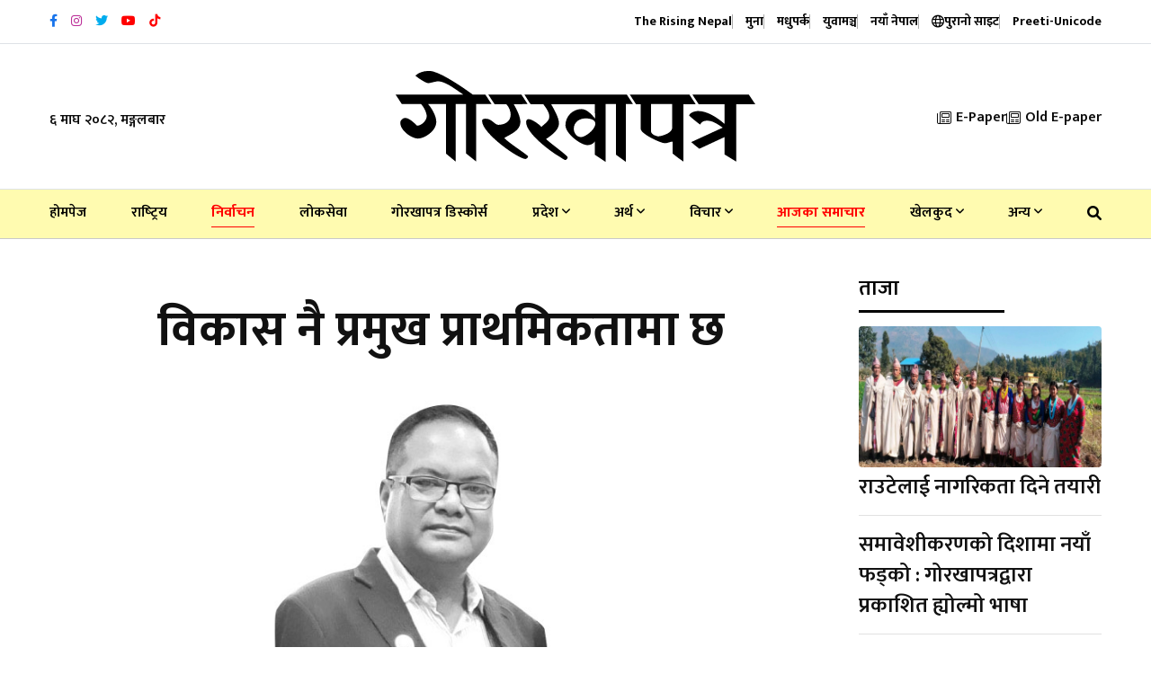

--- FILE ---
content_type: text/html; charset=UTF-8
request_url: https://gorkhapatraonline.com/index.php/news/85071
body_size: 18887
content:
<!DOCTYPE html>
<html class="no-js" lang="">

<head>
    <meta charset="utf-8" />
    <meta content="ie=edge" http-equiv="x-ua-compatible" />

    
            <title>विकास नै प्रमुख प्राथमिकतामा छ</title>

        <meta name="title" content="विकास नै प्रमुख प्राथमिकतामा छ">
        <meta name="description" content="सिरहा जिल्लामा सबैभन्दा बढी छ वटा वडा भएको लक्ष्मीपुरपतारी गाउँपालिका हो । यसको पूर्वमा लहान नगरपालिका, उत्तरमा धनगढीमाई नगरपालिका, पश्चिममा सुखीपुर नगरपालिका र दक्षिणमा">
        <meta property="fb:app_id" content="3754781514794560" />
        <meta property="fb:pages" content="458829820821222" />
        <meta property="og:title" content="विकास नै प्रमुख प्राथमिकतामा छ" />
        <meta property="og:url" content="https://gorkhapatraonline.com/index.php/news/85071" />
        <meta property="og:type" content="article" />
        <meta property="og:site_name" content="GorakhaPatra" />
        <meta property="og:description" content="सिरहा जिल्लामा सबैभन्दा बढी छ वटा वडा भएको लक्ष्मीपुरपतारी गाउँपालिका हो । यसको पूर्वमा लहान नगरपालिका, उत्तरमा धनगढीमाई नगरपालिका, पश्चिममा सुखीपुर नगरपालिका र दक्षिणमा" />
        <meta property="og:image" content="https://gorkhapatraonline.com/storage/media/133602/Untitled-1.jpg" />
        <meta property="og:image:secure_url" content="https://gorkhapatraonline.com/storage/media/133602/Untitled-1.jpg" />
        <meta property="og:image:alt" content="विकास नै प्रमुख प्राथमिकतामा छ" />
        <meta property="og:image:width" content="500" />
        <meta property="og:image:height" content="500" />
    
    <meta content="width=device-width, initial-scale=1, shrink-to-fit=no" name="viewport" />

    <link href="https://gorkhapatraonline.com/landing-assets/img/favicon.png" rel="shortcut icon" type="image/x-icon" />

    <!-- Third Party Plugins -->
    <link href="https://gorkhapatraonline.com/landing-assets/vendor/OwlCarousel/owl.carousel.min.css" rel="stylesheet" />
    <link href="https://gorkhapatraonline.com/landing-assets/vendor/OwlCarousel/owl.theme.default.min.css" rel="stylesheet" />
    <link href="https://gorkhapatraonline.com/landing-assets/vendor/fontawesome/css/all.min.css" rel="stylesheet" type="text/css" />

    <!-- Production Styles -->
    <link href="https://gorkhapatraonline.com/landing-assets/css/plugins.min.css" rel="stylesheet" />
    <link href="https://gorkhapatraonline.com/landing-assets/css/style.min.css" rel="stylesheet" />

    <script src="https://gorkhapatraonline.com/landing-assets/js/modernizr-3.6.0.min.js"></script>

    <!-- Font -->
    <link rel="preconnect" href="https://fonts.googleapis.com">
    <link rel="preconnect" href="https://fonts.gstatic.com" crossorigin>
    <link
        href="https://fonts.googleapis.com/css2?family=Mukta:wght@400;500;600;700&family=Poppins:wght@400;500;700&display=swap"
        rel="stylesheet">

            <meta name="facebook-domain-verification" content="b46w0fzk1u0v86c1p0s4mg7nj3n0j3" />

        <style>
            .phpdebugbar {
                display: none;
            }

            .manoranjan-adresize img {
                height: 350px !important;

            }
        </style>

        <!-- One Signal Script -->
        <script src="https://cdn.onesignal.com/sdks/OneSignalSDK.js" async=""></script>
        <script>
            window.OneSignal = window.OneSignal || [];
            OneSignal.push(function() {
                OneSignal.init({
                    appId: "5a729736-162b-4bbd-acb7-cb203b8667b6",
                });
            });
        </script>

        <!-- Global site tag (gtag.js) - Google Analytics -->
        <script async src="https://www.googletagmanager.com/gtag/js?id=UA-146139910-1"></script>
        <script>
            window.dataLayer = window.dataLayer || [];

            function gtag() {
                dataLayer.push(arguments);
            }

            gtag('js', new Date());
            gtag('config', 'UA-146139910-1');
        </script>

        
        <!-- Global site tag (gtag.js) - Google Analytics -->
        <script async src="https://www.googletagmanager.com/gtag/js?id=G-VDLTQ678F1"></script>
        <script>
            window.dataLayer = window.dataLayer || [];

            function gtag() {
                dataLayer.push(arguments);
            }

            gtag('js', new Date());
            gtag('config', 'G-VDLTQ678F1');
        </script>
        

        <!-- Global site tag (gtag.js) - Google Analytics -->
        <script async src="https://www.googletagmanager.com/gtag/js?id=G-Q5HZ85RMB3"></script>
        <script>
            window.dataLayer = window.dataLayer || [];

            function gtag() {
                dataLayer.push(arguments);
            }

            gtag('js', new Date());

            gtag('config', 'G-Q5HZ85RMB3');
        </script>
    
            <style>
            #st-2 {
                opacity: 1 !important;
                visibility: visible !important;
            }
        </style>
    </head>

<body class="gorkhapatra-sticky-header">

    <a class="scrollup" data-type="section-switch" href="#wrapper"> <i class="fas fa-angle-double-up"></i> </a>

    <div class="wrapper" id="wrapper">

        <header class="has-mobile-menu">
    <div class="py-3 bg--light border-bottom" id="header-top-bar">
        <div class="container">
            <div class="row d-flex align-items-center">
                <div class="col-lg-6 d-flex justify-content-start">
                    <div class="header-action-items">
                        <ul class="top-social-icons">
                                                            <li class="header-icons" title="Facebook">
                                    <a href="https://www.facebook.com/GorkhapatraOnline/" target="_blank">
                                        <i class="fab fa-facebook-f"
                                            style="color: #1874eb"></i>
                                    </a>
                                </li>
                                                            <li class="header-icons" title="Instagram">
                                    <a href="https://www.instagram.com/gorkhapatraonline/" target="_blank">
                                        <i class="fab fa-instagram"
                                            style="color: #bc3099"></i>
                                    </a>
                                </li>
                                                            <li class="header-icons" title="Twitter">
                                    <a href="https://twitter.com/NewsGorkhapatra" target="_blank">
                                        <i class="fab fa-twitter"
                                            style="color: #00acee"></i>
                                    </a>
                                </li>
                                                            <li class="header-icons" title="Youtube">
                                    <a href="https://www.youtube.com/channel/UCFbhgZG_y9soBNx8nFrKl3g" target="_blank">
                                        <i class="fab fa-youtube"
                                            style="color: #ff0000"></i>
                                    </a>
                                </li>
                                                            <li class="header-icons" title="Youtube">
                                    <a href="https://www.tiktok.com/@gorkhapatra" target="_blank">
                                        <i class="fab fa-tiktok"
                                            style="color: #ff0000"></i>
                                    </a>
                                </li>
                                                    </ul>
                    </div>
                </div>
                <div class="col-lg-6 d-flex justify-content-end">
                    <div class="header-action-items publication">
                        <ul>
                            <li class="top-item-right">
                                <a href="https://www.risingnepaldaily.com" target="_blank">
                                    <span class="text-nowrap">The Rising Nepal</span>
                                    
                                </a>
                            </li>
                                                            <li class="top-item-right">
                                    
                                    
                                    <a href="https://gorkhapatraonline.com/index.php/publications/muna"
                                        class="publication-link">
                                        <span class="text-nowrap">मुना</span>
                                        
                                    </a>
                                </li>
                                                            <li class="top-item-right">
                                    
                                    
                                    <a href="https://gorkhapatraonline.com/index.php/publications/madhupark"
                                        class="publication-link">
                                        <span class="text-nowrap">मधुपर्क</span>
                                        
                                    </a>
                                </li>
                                                            <li class="top-item-right">
                                    
                                    
                                    <a href="https://gorkhapatraonline.com/index.php/publications/yuba-manch"
                                        class="publication-link">
                                        <span class="text-nowrap">युवामञ्च</span>
                                        
                                    </a>
                                </li>
                                                            <li class="top-item-right">
                                    
                                    
                                    <a href="https://gorkhapatraonline.com/index.php/publications/naya-nepal"
                                        class="publication-link">
                                        <span class="text-nowrap">नयाँ नेपाल</span>
                                        
                                    </a>
                                </li>
                                                        <li class="top-item-right">
                                <a href="https://beta.gorkhapatraonline.com" class="publication-link" target="_blank">
                                    <i class="fa-regular fa-globe"></i> <span class="text-nowrap">पुरानो साइट</span>
                                </a>
                            </li>
                            <li class="top-item-right">
                                <a href="https://gorkhapatraonline.com/index.php/unicode" class="publication-link" target="_blank">
                                    <span class="text-nowrap">Preeti-Unicode</span>
                                </a>
                            </li>
                        </ul>
                    </div>
                </div>
            </div>
        </div>
    </div>

    <div class="box-layout-child bg--light border-bottom" id="header-middlebar">
        <div class="py-5">
            <div class="container">
                <div class="row d-flex align-items-center justify-content-center">
                    <div class="col-lg-3">
                        <div class="mid-header-action-items">
                            <ul>
                                <li class="top-item-left">
                                    ६ माघ २०८२, मङ्गलबार
                                </li>
                            </ul>
                        </div>
                    </div>

                                            <div class="col-lg-6 d-flex justify-content-center">
                            <div class="logo-area text-center">
                                <a class="temp-logo" href="https://gorkhapatraonline.com/index.php" id="temp-logo">
                                    <img alt="logo" class="img-fluid"
                                        src="https://gorkhapatraonline.com/storage/media/311657/gp-logo-black.svg" width="400px" />
                                </a>
                            </div>
                        </div>
                    
                    <div class="col-lg-3 d-flex justify-content-end">
                        <div class="mid-header-action-items">
                            <ul>
                                <li class="top-item-right">
                                    <a href="https://epaper.gorkhapatraonline.com/" target="_blank"
                                        class="d-flex align-items-center">
                                        <i class="fa-light fa-newspaper mr-2"></i> E-Paper
                                    </a>
                                </li>
                                <li class="top-item-right">
                                    <a href="https://beta.gorkhapatraonline.com/epapermaincategory" target="_blank"
                                        class="d-flex align-items-center">
                                        <i class="fa-light fa-newspaper mr-2"></i>
                                        Old E-paper
                                    </a>
                                </li>
                            </ul>
                        </div>
                    </div>
                </div>
                            </div>
        </div>
    </div>

    <div id="rt-sticky-placeholder"></div>

    <div class="header-menu menu-layout1 border-color-accent1 bg-yellow" id="header-menu">
        <div class="container">
            <div class="row">
                <div class="col-lg-12">
                    <nav class="template-main-menu" id="dropdown">
                        <ul class="justify-content-between">

                            <li><a href="https://gorkhapatraonline.com/index.php">होमपेज</a></li>
                                                                                                <li><a href="https://gorkhapatraonline.com/index.php/categories/national"
                                            style=" 

										">राष्‍ट्रिय</a>
                                    </li>
                                                                                                                                <li><a href="https://gorkhapatraonline.com/index.php/categories/election"
                                            style=" color: red;
                                                                                        											border-bottom: 1px solid red;
                                                                                        											padding-bottom: 7px;
                                                                                        											font-weight: 700;

										">निर्वाचन</a>
                                    </li>
                                                                                                                                <li><a href="https://gorkhapatraonline.com/index.php/categories/loksewa"
                                            style=" 

										">लोकसेवा</a>
                                    </li>
                                                                                                                                <li><a href="https://gorkhapatraonline.com/index.php/categories/gorkhapatra-123-anniversary"
                                            style=" 

										">गोरखापत्र डिस्कोर्स</a>
                                    </li>
                                                                                                                                <li>
                                        <a href="https://gorkhapatraonline.com/index.php/categories/province">प्रदेश
                                            <i class="fa fa-angle-down fa-xs"></i></a>
                                        <ul class="dropdown-menu-col-1">
                                                                                            <li><a
                                                        href="https://gorkhapatraonline.com/index.php/categories/koshi">काेशी</a>
                                                </li>
                                                                                            <li><a
                                                        href="https://gorkhapatraonline.com/index.php/categories/province-two">मधेश</a>
                                                </li>
                                                                                            <li><a
                                                        href="https://gorkhapatraonline.com/index.php/categories/bagmati">बागमती</a>
                                                </li>
                                                                                            <li><a
                                                        href="https://gorkhapatraonline.com/index.php/categories/province-four">गण्डकी</a>
                                                </li>
                                                                                            <li><a
                                                        href="https://gorkhapatraonline.com/index.php/categories/province-five">लुम्बिनी</a>
                                                </li>
                                                                                            <li><a
                                                        href="https://gorkhapatraonline.com/index.php/categories/province-six">कर्णाली</a>
                                                </li>
                                                                                            <li><a
                                                        href="https://gorkhapatraonline.com/index.php/categories/province-seven">सुदूरपश्‍चिम</a>
                                                </li>
                                                                                    </ul>
                                    </li>
                                                                                                                                <li>
                                        <a href="https://gorkhapatraonline.com/index.php/categories/economy">अर्थ
                                            <i class="fa fa-angle-down fa-xs"></i></a>
                                        <ul class="dropdown-menu-col-1">
                                                                                            <li><a
                                                        href="https://gorkhapatraonline.com/index.php/categories/corporate">कर्पाेरेट</a>
                                                </li>
                                                                                            <li><a
                                                        href="https://gorkhapatraonline.com/index.php/categories/share">शेयर</a>
                                                </li>
                                                                                            <li><a
                                                        href="https://gorkhapatraonline.com/index.php/categories/bank">बैंक तथा वित्त</a>
                                                </li>
                                                                                    </ul>
                                    </li>
                                                                                                                                <li>
                                        <a href="https://gorkhapatraonline.com/index.php/categories/thoughts">विचार
                                            <i class="fa fa-angle-down fa-xs"></i></a>
                                        <ul class="dropdown-menu-col-1">
                                                                                            <li><a
                                                        href="https://gorkhapatraonline.com/index.php/categories/editorial">सम्पादकीय</a>
                                                </li>
                                                                                            <li><a
                                                        href="https://gorkhapatraonline.com/index.php/categories/interview">अन्तर्वार्ता</a>
                                                </li>
                                                                                    </ul>
                                    </li>
                                                                                                                                <li><a href="https://gorkhapatraonline.com/index.php/categories/todays-update"
                                            style=" color: red;
                                                                                        											border-bottom: 1px solid red;
                                                                                        											padding-bottom: 7px;
                                                                                        											font-weight: 700;

										">आजका समाचार</a>
                                    </li>
                                                                                                                                <li>
                                        <a href="https://gorkhapatraonline.com/index.php/categories/sports">खेलकुद
                                            <i class="fa fa-angle-down fa-xs"></i></a>
                                        <ul class="dropdown-menu-col-1">
                                                                                            <li><a
                                                        href="https://gorkhapatraonline.com/index.php/categories/cricket">क्रिकेट</a>
                                                </li>
                                                                                            <li><a
                                                        href="https://gorkhapatraonline.com/index.php/categories/football">फुटबल</a>
                                                </li>
                                                                                    </ul>
                                    </li>
                                                            
                                                            <li>
                                    <a href="javascript:void(0)">अन्य <i class="fa fa-angle-down fa-xs"></i></a>
                                    <ul class="dropdown-menu-col-2 end-link">
                                                                                    <li>
                                                                                                    <a href="https://gorkhapatraonline.com/index.php/categories/video-gallery"
                                                        style=" 

                                                ">भिडियो
                                                    </a>
                                                                                                    <a href="https://gorkhapatraonline.com/index.php/categories/entertainment"
                                                        style=" 

                                                ">मनोरञ्जन
                                                    </a>
                                                                                                    <a href="https://gorkhapatraonline.com/index.php/categories/health"
                                                        style=" 

                                                ">स्वास्थ्य
                                                    </a>
                                                                                                    <a href="https://gorkhapatraonline.com/index.php/categories/open"
                                                        style=" 

                                                ">खुला
                                                    </a>
                                                                                                    <a href="https://gorkhapatraonline.com/index.php/categories/new-nepal"
                                                        style=" 

                                                ">नयाँ नेपाल
                                                    </a>
                                                                                                    <a href="https://gorkhapatraonline.com/index.php/categories/saturday"
                                                        style=" 

                                                ">शनिवार
                                                    </a>
                                                                                                    <a href="https://gorkhapatraonline.com/index.php/categories/culture-and-arts"
                                                        style=" 

                                                ">कला/साहित्य
                                                    </a>
                                                                                                    <a href="https://gorkhapatraonline.com/index.php/categories/gorkhapatra-history"
                                                        style=" 

                                                ">१२५ वर्षअघिको गोर्खापत्र
                                                    </a>
                                                                                                    <a href="https://gorkhapatraonline.com/index.php/categories/horoscope"
                                                        style=" 

                                                ">राशिफल
                                                    </a>
                                                                                            </li>
                                                                                    <li>
                                                                                                    <a href="https://gorkhapatraonline.com/index.php/categories/politics"
                                                        style=" 

                                                ">राजनीति
                                                    </a>
                                                                                                    <a href="https://gorkhapatraonline.com/index.php/categories/parliament"
                                                        style=" 

                                                ">संसद्
                                                    </a>
                                                                                                    <a href="https://gorkhapatraonline.com/index.php/categories/crime"
                                                        style=" 

                                                ">अपराध
                                                    </a>
                                                                                                    <a href="https://gorkhapatraonline.com/index.php/categories/photo-feature"
                                                        style=" 

                                                ">फोटो फिचर
                                                    </a>
                                                                                                    <a href="https://gorkhapatraonline.com/index.php/categories/technology"
                                                        style=" 

                                                ">प्रविधि
                                                    </a>
                                                                                                    <a href="https://gorkhapatraonline.com/index.php/categories/diaspora"
                                                        style=" 

                                                ">प्रवास
                                                    </a>
                                                                                                    <a href="https://gorkhapatraonline.com/index.php/categories/culture"
                                                        style=" 

                                                ">संस्कृति
                                                    </a>
                                                                                                    <a href="https://gorkhapatraonline.com/index.php/categories/international"
                                                        style=" 

                                                ">अन्तर्राष्ट्रिय
                                                    </a>
                                                                                                    <a href="https://gorkhapatraonline.com/index.php/categories/interesting-context"
                                                        style=" 

                                                ">रोचक प्रसंग
                                                    </a>
                                                                                            </li>
                                        
                                    </ul>
                                </li>
                            
                            <li class="nav-item">
                                <a href="https://gorkhapatraonline.com/index.php/news-search" target="_blank" class="nav-link">
                                    <i class="fas fa-search"></i>
                                </a>
                            </li>

                            <li class="d-block d-lg-none">
                                <a href="https://epaper.gorkhapatraonline.com/" target="_blank">E-Paper</a>
                            </li>
                            <li class="d-block d-lg-none">
                                <a href="https://beta.gorkhapatraonline.com/epapermaincategory" target="_blank">Old
                                    E-paper</a>
                            </li>

                        </ul>
                    </nav>
                </div>
            </div>
        </div>
    </div>


    <!-- Province Navigation -->
    
    
    
    
    
    
    
    
    
    
    
    
    
    
    
    
    
    
    
    
    
    
    
    
    
    
    


</header>



<header class="mobile-navigation d-block d-md-none">

    <div class='e-paper-mobile'>
        <a href='https://epaper.gorkhapatraonline.com/' target='_blank' class='e-paper-link'>
            <i class='fa-light fa-newspaper mr-2'></i> E-Paper
        </a>
        <a href='https://beta.gorkhapatraonline.com/epapermaincategory' target='_blank' class='e-paper-link'>
            <i class='fa-light fa-newspaper mr-2'></i> E-paper Archive
        </a>
    </div>

    <nav class="navbar navbar-light position-relative px-0">
        <div class="d-flex justify-content-center border-bottom w-100 py-3 pb-4">
            
            <a class='logo-mobile' href='/'><img src='https://gorkhapatraonline.com/storage/media/311657/gp-logo-black.svg'
                    height='30' alt='logo' class='img-fluid' /></a>

            <button class="navbar-toggler toggler-example mt-4 font-size-18 border-0 position-absolute" type="button"
                data-toggle="collapse" data-target="#navbarSupportedContent1" aria-controls="navbarSupportedContent1"
                aria-expanded="false" aria-label="Toggle navigation">
                <span class="dark-blue-text"><i class="fas fa-bars"></i></span>
            </button>
        </div>

        <!-- Collapsible content -->
        <div class="collapse navbar-collapse" id="navbarSupportedContent1">


            <div class="header-action-items publication p-4 border-bottom">
                <ul class="d-flex justify-content-between px-2">
                    <li class="">
                        <a href="https://www.risingnepaldaily.com" target="_blank">
                            <img src="https://gorkhapatraonline.com/commons/header-icons/trn.png" alt="The Rising Nepal">
                        </a>
                    </li>
                                            <li class="">
                            <a href="https://gorkhapatraonline.com/index.php/publications/muna"
                                class="publication-link">
                                <img src="https://gorkhapatraonline.com/commons/header-icons/muna.png"
                                    alt="मुना" class="w-100">
                            </a>
                        </li>
                                            <li class="">
                            <a href="https://gorkhapatraonline.com/index.php/publications/madhupark"
                                class="publication-link">
                                <img src="https://gorkhapatraonline.com/commons/header-icons/madhupark.png"
                                    alt="मधुपर्क" class="w-100">
                            </a>
                        </li>
                                            <li class="">
                            <a href="https://gorkhapatraonline.com/index.php/publications/yuba-manch"
                                class="publication-link">
                                <img src="https://gorkhapatraonline.com/commons/header-icons/yuba-manch.png"
                                    alt="युवामञ्च" class="w-100">
                            </a>
                        </li>
                                            <li class="">
                            <a href="https://gorkhapatraonline.com/index.php/publications/naya-nepal"
                                class="publication-link">
                                <img src="https://gorkhapatraonline.com/commons/header-icons/naya-nepal.png"
                                    alt="नयाँ नेपाल" class="w-100">
                            </a>
                        </li>
                                    </ul>
            </div>


            <!-- Links -->
            <ul class="navbar-nav mr-auto px-0 bg-gray">
                <li class="nav-item"><a class="nav-link" href="https://gorkhapatraonline.com/index.php">होमपेज</a></li>
                                    <li class="nav-item">
                        <a class="nav-link"
                            href="https://gorkhapatraonline.com/index.php/categories/national">राष्‍ट्रिय</a>
                    </li>
                                                        <li class="nav-item">
                        <a class="nav-link"
                            href="https://gorkhapatraonline.com/index.php/categories/election">निर्वाचन</a>
                    </li>
                                                        <li class="nav-item">
                        <a class="nav-link"
                            href="https://gorkhapatraonline.com/index.php/categories/loksewa">लोकसेवा</a>
                    </li>
                                                        <li class="nav-item">
                        <a class="nav-link"
                            href="https://gorkhapatraonline.com/index.php/categories/gorkhapatra-123-anniversary">गोरखापत्र डिस्कोर्स</a>
                    </li>
                                                        <li class="nav-item">
                        <a class="nav-link"
                            href="https://gorkhapatraonline.com/index.php/categories/province">प्रदेश</a>
                    </li>
                                                                        <li class="nav-item">
                                <a class="nav-link" href="https://gorkhapatraonline.com/index.php/categories/koshi">-
                                    काेशी</a>
                            </li>
                                                    <li class="nav-item">
                                <a class="nav-link" href="https://gorkhapatraonline.com/index.php/categories/province-two">-
                                    मधेश</a>
                            </li>
                                                    <li class="nav-item">
                                <a class="nav-link" href="https://gorkhapatraonline.com/index.php/categories/bagmati">-
                                    बागमती</a>
                            </li>
                                                    <li class="nav-item">
                                <a class="nav-link" href="https://gorkhapatraonline.com/index.php/categories/province-four">-
                                    गण्डकी</a>
                            </li>
                                                    <li class="nav-item">
                                <a class="nav-link" href="https://gorkhapatraonline.com/index.php/categories/province-five">-
                                    लुम्बिनी</a>
                            </li>
                                                    <li class="nav-item">
                                <a class="nav-link" href="https://gorkhapatraonline.com/index.php/categories/province-six">-
                                    कर्णाली</a>
                            </li>
                                                    <li class="nav-item">
                                <a class="nav-link" href="https://gorkhapatraonline.com/index.php/categories/province-seven">-
                                    सुदूरपश्‍चिम</a>
                            </li>
                                                                                <li class="nav-item">
                        <a class="nav-link"
                            href="https://gorkhapatraonline.com/index.php/categories/economy">अर्थ</a>
                    </li>
                                                                        <li class="nav-item">
                                <a class="nav-link" href="https://gorkhapatraonline.com/index.php/categories/corporate">-
                                    कर्पाेरेट</a>
                            </li>
                                                    <li class="nav-item">
                                <a class="nav-link" href="https://gorkhapatraonline.com/index.php/categories/share">-
                                    शेयर</a>
                            </li>
                                                    <li class="nav-item">
                                <a class="nav-link" href="https://gorkhapatraonline.com/index.php/categories/bank">-
                                    बैंक तथा वित्त</a>
                            </li>
                                                                                <li class="nav-item">
                        <a class="nav-link"
                            href="https://gorkhapatraonline.com/index.php/categories/thoughts">विचार</a>
                    </li>
                                                                        <li class="nav-item">
                                <a class="nav-link" href="https://gorkhapatraonline.com/index.php/categories/editorial">-
                                    सम्पादकीय</a>
                            </li>
                                                    <li class="nav-item">
                                <a class="nav-link" href="https://gorkhapatraonline.com/index.php/categories/interview">-
                                    अन्तर्वार्ता</a>
                            </li>
                                                                                <li class="nav-item">
                        <a class="nav-link"
                            href="https://gorkhapatraonline.com/index.php/categories/todays-update">आजका समाचार</a>
                    </li>
                                                        <li class="nav-item">
                        <a class="nav-link"
                            href="https://gorkhapatraonline.com/index.php/categories/sports">खेलकुद</a>
                    </li>
                                                                        <li class="nav-item">
                                <a class="nav-link" href="https://gorkhapatraonline.com/index.php/categories/cricket">-
                                    क्रिकेट</a>
                            </li>
                                                    <li class="nav-item">
                                <a class="nav-link" href="https://gorkhapatraonline.com/index.php/categories/football">-
                                    फुटबल</a>
                            </li>
                                                                                <li class="nav-item">
                        <a class="nav-link"
                            href="https://gorkhapatraonline.com/index.php/categories/video-gallery">भिडियो</a>
                    </li>
                                                        <li class="nav-item">
                        <a class="nav-link"
                            href="https://gorkhapatraonline.com/index.php/categories/entertainment">मनोरञ्जन</a>
                    </li>
                                                        <li class="nav-item">
                        <a class="nav-link"
                            href="https://gorkhapatraonline.com/index.php/categories/health">स्वास्थ्य</a>
                    </li>
                                                        <li class="nav-item">
                        <a class="nav-link"
                            href="https://gorkhapatraonline.com/index.php/categories/open">खुला</a>
                    </li>
                                                        <li class="nav-item">
                        <a class="nav-link"
                            href="https://gorkhapatraonline.com/index.php/categories/new-nepal">नयाँ नेपाल</a>
                    </li>
                                                        <li class="nav-item">
                        <a class="nav-link"
                            href="https://gorkhapatraonline.com/index.php/categories/saturday">शनिवार</a>
                    </li>
                                                        <li class="nav-item">
                        <a class="nav-link"
                            href="https://gorkhapatraonline.com/index.php/categories/culture-and-arts">कला/साहित्य</a>
                    </li>
                                                        <li class="nav-item">
                        <a class="nav-link"
                            href="https://gorkhapatraonline.com/index.php/categories/gorkhapatra-history">१२५ वर्षअघिको गोर्खापत्र</a>
                    </li>
                                                        <li class="nav-item">
                        <a class="nav-link"
                            href="https://gorkhapatraonline.com/index.php/categories/horoscope">राशिफल</a>
                    </li>
                                                        <li class="nav-item">
                        <a class="nav-link"
                            href="https://gorkhapatraonline.com/index.php/categories/politics">राजनीति</a>
                    </li>
                                                        <li class="nav-item">
                        <a class="nav-link"
                            href="https://gorkhapatraonline.com/index.php/categories/parliament">संसद्</a>
                    </li>
                                                        <li class="nav-item">
                        <a class="nav-link"
                            href="https://gorkhapatraonline.com/index.php/categories/crime">अपराध</a>
                    </li>
                                                        <li class="nav-item">
                        <a class="nav-link"
                            href="https://gorkhapatraonline.com/index.php/categories/photo-feature">फोटो फिचर</a>
                    </li>
                                                        <li class="nav-item">
                        <a class="nav-link"
                            href="https://gorkhapatraonline.com/index.php/categories/technology">प्रविधि</a>
                    </li>
                                                        <li class="nav-item">
                        <a class="nav-link"
                            href="https://gorkhapatraonline.com/index.php/categories/diaspora">प्रवास</a>
                    </li>
                                                        <li class="nav-item">
                        <a class="nav-link"
                            href="https://gorkhapatraonline.com/index.php/categories/culture">संस्कृति</a>
                    </li>
                                                        <li class="nav-item">
                        <a class="nav-link"
                            href="https://gorkhapatraonline.com/index.php/categories/international">अन्तर्राष्ट्रिय</a>
                    </li>
                                                        <li class="nav-item">
                        <a class="nav-link"
                            href="https://gorkhapatraonline.com/index.php/categories/interesting-context">रोचक प्रसंग</a>
                    </li>
                                                </ul>

        </div>

    </nav>

    
    
    
    
    
    
    
    
</header>



        <div class="bg-white" id="main">
            <section class="article-section single-gorkhapatra-layout">
        <div class="container">

            <div class="row justify-content-center">

                <div class="col-lg-9">

                    
                    <div class="col-lg-12 text-center mb-4">
                        
                        <div class="row justify-content-center mt-5">
                            <div class="col-lg-12">
                                <h1 class="single-top-title mb-3 sticky-title">विकास नै प्रमुख प्राथमिकतामा छ</h1>
                                
                            </div>
                        </div>
                    </div>

                    <div class="single-blog-box-layout3">
                                                    <div class="blog-banner">
                                <img class="w-100" alt="blog"
                                    src="https://gorkhapatraonline.com/storage/media/133602/Untitled-1.jpg"
                                    onerror="this.onerror=null;this.src='https://gorkhapatraonline.com/commons/place-holders/images/original.jpg'" />
                                <p class="image-caption" title="Image Caption"></p>
                            </div>
                                                <div class="single-blog-content">

                            <div class="blog-details mb-4 meta d-none d-md-block">
                                <div class="d-flex justify-content-between flex-column flex-md-row">
                                    <div class="d-flex align-items-center share-inline-block mb-3">
                                                                                    <a href="https://gorkhapatraonline.com/index.php/authors/garakhapatara-analina"
                                                class="d-flex align-items-center">
                                                <img src="https://gorkhapatraonline.com/storage/media/146779/conversions/gopa-thumb.jpg"
                                                    width="38" height="38" alt=""
                                                    class="rounded-circle mr-2 p-1 border-color-accent1">
                                                <span
                                                    class="mr-3 text-black fw-medium ml-2 font-size-20">गोरखापत्र अनलाइन</span>
                                            </a>
                                                                            </div>
                                    <div class="d-flex align-items-center share-inline-block mb-3">
                                        <span class="mr-3 font-size-16">
                                            <i class="fa-regular fa-calendar-alt mr-2"></i>
                                                                                            २४ कात्तिक २०८०, शुक्रबार
                                            
                                        </span>
                                        
                                    </div>
                                    <div class="d-flex align-items-center share-inline-block mb-3">
                                        <span class="mr-3 font-size-16">
                                            <i class="fa-regular fa-clock-desk mr-2"></i>
                                            २ वर्ष पहिले </span>
                                    </div>
                                </div>
                            </div>

                            <div class="blog-details meta d-none d-md-block">
                                <div class="d-flex justify-content-between flex-column flex-md-row">
                                    <div class="d-flex align-items-center share-inline-block mb-3">
                                        <span class="mr-3 font-size-18 fw-bold">शेयर गर्नुहोस:</span>
                                        <div class="sharethis-inline-share-buttons"></div>
                                    </div>
                                    <div class="d-flex align-items-center share-inline-block mb-3">
                                        <span class="mr-3 font-size-18 fw-bold">फन्ट परिवर्तन गर्नुहोस:</span>
                                        <input class="ml-1 btn btn-outline-dark font-size-15" type="button"
                                            value="अ" id="decreaseFontSize">
                                        <input class="ml-2 btn btn-outline-dark font-size-20" type="button"
                                            value="अ" id="resetFontSize">
                                        <input class="ml-2 btn btn-outline-dark font-size-24" type="button"
                                            value="अ" id="increaseText">
                                    </div>
                                </div>
                            </div>

                            <div class="blog-details meta d-block d-md-none">
                                <div class="row justify-content-between">
                                    <div class="col-12 d-flex align-items-center share-inline-block mb-3">
                                                                                    <a href="https://gorkhapatraonline.com/index.php/authors/garakhapatara-analina"
                                                class="d-flex align-items-center">
                                                <img src="https://gorkhapatraonline.com/storage/media/146779/conversions/gopa-thumb.jpg"
                                                    width="38" height="38" alt=""
                                                    class="rounded-circle mr-2 p-1 border-color-accent1">
                                                <span
                                                    class="mr-3 text-black fw-medium ml-2 font-size-20">गोरखापत्र अनलाइन</span>
                                            </a>
                                                                            </div>
                                    <div class="col-12 d-flex align-items-center share-inline-block mb-3">
                                        <span class="mr-3 font-size-18 fw-bold">शेयर गर्नुहोस:</span>
                                        <div class="sharethis-inline-share-buttons"></div>
                                    </div>

                                    <div class="col-6 d-flex align-items-center share-inline-block mb-3 mt-3">
                                        <span class="mr-3 font-size-16">
                                            <i class="fa-regular fa-calendar-alt mr-2"></i>
                                            २४ कात्तिक २०८०, शुक्रबार </span>
                                    </div>

                                    <div class="col-6 d-flex align-items-center share-inline-block mb-3">
                                        <span class="mr-3 font-size-16">
                                            <i class="fa-regular fa-clock-desk mr-2"></i>
                                            २ वर्ष पहिले </span>
                                    </div>
                                </div>
                            </div>

                            <div class="blog-details">
                                
                                                                    <p><span style="font-weight: var(--bs-body-font-weight);">सिरहा जिल्लामा सबैभन्दा बढी छ वटा वडा भएको लक्ष्मीपुरपतारी गाउँपालिका हो । यसको पूर्वमा लहान नगरपालिका, उत्तरमा धनगढीमाई नगरपालिका, पश्चिममा सुखीपुर नगरपालिका र दक्षिणमा बरियारपट्टी गाउँपालिका छ । पतारी पोखरी धार्मिक पर्यटकीय स्थलको नाउँबाट चिनिएको यहाँको कुल जनसङ्ख्या ३१ हजार ११८ रहेको छ । यो गाउँपालिका पर्सा पोखरभिन्डा, रामपुर पिप्रा, महेशपुर, लक्ष्मीपुरपतारी, खरुकियाही र सीतापुर गाउँ विकास समिति मिलेर बनेको गाउँपालिका हो । किसानको बाहुल्य रहेको यस पालिकाको विकास गर्न कृषि पूर्वाधार, पर्यटन, शिक्षा, स्वास्थ्य र सामाजिक न्यायको क्षेत्रमा काम गर्ने प्रतिबद्धता गरेर स्थानीय तह निर्वाचनमा </span><b>चतुरानन्द ठाकुर</b><span style="font-weight: var(--bs-body-font-weight);"> (दुनुवार) गाउँपालिका अध्यक्षमा निर्वाचित हुनुभएको छ । गाउँपालिकाको विकास निर्माणलगायतका विविध विषयमा केन्द्रित भई अध्यक्ष </span><b>ठाकुर</b><span style="font-weight: var(--bs-body-font-weight);">सँग गोरखापत्रका लहान समाचारदाता </span><b>जीवछ यादव</b><span style="font-weight: var(--bs-body-font-weight);">ले गर्नुभएको कुराकानीको सारसङ्क्षेप यहाँ प्रस्तुत गरिएको छ :</span><br></p><p><b>गाउँपालिकाको अध्यक्षमा निर्वाचित भएपछि चुनावमा मतदातासँग गर्नुभएको प्रतिबद्धता कति पूरा गर्नुभयो ? </b></p><p>पहिलो पटक २०७४ सालमा गाउँपालिकाको अध्यक्ष पदमा प्रत्यासी रहे पनि पाँच वर्ष जनताको पक्षमा आवाज उठाइरहेकाले २०७९ को चुनावमा निर्वाचित भएपछि जनपक्षीय काम गर्न निरन्तर लागेको छु । यहाँ ८५ प्रतिशत किसानको आवादी रहेकाले किसानलाई सिँचाइमा राहत दिन गाउँपालिकाबाट विद्युत् महसुल बुझाउने काम गरिसकेका छाँै । थप सिँचाइका लागि बोरिङ जडान कार्यलाई अगाडि बढाउन थप तथ्याङ्क सङ्कलन गरिरहेका छौँ । मलखाद्यको उपलब्धता र बजार व्यवस्थापनका लागि अर्को आर्थिक वर्षमा योजनाहरू ल्याउन लागिपरेका छौँ । </p><p><b>किसानका उत्पादन बिक्री गर्न १० किलोमिटर टाढा लहान आउनुपर्ने बाध्यता छ, यसको अन्त्य गर्न के गरिरहनुभएको छ ? </b></p><p>यस गाउँपालिकामा रहेको सीतापुर, प्रिपा र पतारी पोखरी गरी तीन ठाउँमा कृषि बजारलाई व्यवस्थापन गर्न प्रदेश सरकार र सङ्घीय सरकारसँग सहकार्य गरेर कृषि बजारको व्यवस्थापन गर्ने लागिपरेको छु । यो मेरो चुनावी प्रतिबद्धता पनि हो । यसलाई पूरा गर्न पालिकाको बजेटबाट कति सम्भव हुन्छ, त्यति काम सुरु गरेर सङ्घ र प्रदेश सरकारसँग सहयोगको लागि प्रयासरत छौँ । यस वर्ष ग्रामीण विद्युतीकरणका लागि एक करोड ४० लाख रुपियाँ विनियोजन भएको छ ।</p><p><b>दलीय खिचातानीले पालिकामा विकासले गति लिन सकिरहेको छैन । सहमति सहकार्यको वातावरण बनाउन तपाईंले के गर्दै हुनुहुन्छ ?</b> </p><p>यो प्रश्न मलाई अति नै सान्दर्भिक लाग्यो । चुनावको समयमा लोकतान्त्रिक अभ्यास गर्न विभिन्न दलबाट उम्मेदवार भयौँ । चुनाव जितेपछि सबैलाई सहमति र सहकार्यमा ल्याउन सकिएन भने न विकास हुन्छ, न त सामाजिक न्याय । तसर्थ, सबै दललाई एक ठाउँमा ल्याउन म सुरुदेखि नै प्रयासरत छु । गाउँपालिकाका पूर्वअध्यक्ष र प्रत्यासी नेकपा (एमाले) का उम्मेदवार रहनुभएको देवनारायण साहसँग निरन्तर सहकार्य गरिरहेका छु । यस कार्यलाई निरन्तरता दिइरहने पनि छौँ । कृषि, शिक्षा, स्वास्थ्य र पर्यटनको क्षेत्रमा काम गर्न सकारात्मक वातावरण बनाउन लागेका छौँ । चौतर्फी विकास नै प्रमुख प्राथमिकतामा छ ।</p><p><b>तपाईं निर्वाचित भएपछि पतारी पोखरीको सौन्दर्यीकरण कार्य किन रोकिएको हो ? </b></p><p>पतारी पोखरी यस गाउँपालिकाको धार्मिक पर्यटनको प्रमुख आधार हो । सयौँ वर्षअघि राजा हरिसिंह देवको मन्दिर रहेको पतारी पोखरीलाई धार्मिक पर्यटकीय क्षेत्रको सूचीमा राखेर यसको विकासका लागि आउने व्रmमागत बजेट अनुसार एक करोड रुपियाँको लगानीमा पोखरीका चारैतिर घाट निर्माण सम्पन्न भएको छ । बाँकी आउने बजेट रोकिएकाले यसका लागि निरन्तर पत्राचार र पहल भइरहेको छ । माथिबाट बजेट निकासा भएपछि बाँकी काम हुने छ । </p><p><b>पालिकामा शिक्षाको अवस्था कस्तो छ, यस क्षेत्रका लागि के गर्दै हुनुहुन्छ ?</b></p><p>कृषिपछिको दोस्रो प्राथमिकतामा रहेको शिक्षा क्षेत्रको विकास प्रगतिउन्मुख छ । कुल १७ वटा सामुदायिक विद्यालय छन् । तीमध्ये छ वटा माध्यमिक र ११ वटा आधारभूत विद्यालय छन् । जनता डोमी चौधरी प्राविधिक धार नमुना माध्यमिक विद्यालय पर्सा पोखरभिन्डा जिल्लामा नै नमुना विद्यालयका रूपमा स्थापित भएको छ । यस विद्यालयमा प्राविधिक धारको पढाइ पनि गुणस्तरीय छ । आधारभूत र माध्यमिक विद्यालयहरूको शिक्षा सुधारका लागि वडाध्यक्षहरूलाई जिम्मेवार बनाएर वडास्तरमा जाने बजेटलाई पनि विद्यालयमा छुट्याएर पूर्वाधार र शैक्षिक अवस्था सुधार गर्न प्रभावकारी रणनीतिक योजना र निरन्तर सघन अनुगमनको पाटोलाई प्रभावकारी बनाउन लागेका छौँ । </p><p><b>अन्य पालिकाको तुलनामा सामाजिक न्यायका लागि के भइरहेको छ ? </b></p><p>भौतिक विकाससँगै सामाजिक विकास आवश्यक छ । यस आवश्यकतालाई पूरा गर्न उपाध्यक्षको नेतृत्वमा बनेको न्यायिक समितिलाई न्यायको प्रत्याभूति दिलाउन वडास्तरीय मेलमिलाप केन्द्र वडाध्यक्षहरूलाई समेत निष्पक्ष भूमिका बनाएर न्यायको प्रत्याभूति दिलाउन पटक पटक सचेत गराउँदै आएको छु । </p><p><b>स्वास्थ्य क्षेत्रमा खासै उल्लेखनीय काम देखिएको छैन । स्वास्थ्य क्षेत्रका लागि गाउँपालिकाले के गरिरहेको छ ? </b></p><p>स्वास्थ्य क्षेत्रका लागि गाउँपालिकास्तरीय अस्पताल निर्माण गर्न जग्गा उपलब्ध भइसकेको छ  । आवश्यक रकमका लागि गाउँपालिकाले समेत लगानी गरेर थप रकमको व्यवस्था गर्न प्रदेश र सङ्घ सरकारको सहयोग लिन निरन्तर लागिरहेका छौँ । दुई स्थानमा बर्थिङ सेन्टर स्थापना भएको छ । स्वास्थ्य सेवा प्रवाहमा यो गाउँपालिकाले प्रशंसनीय काम गरिरहेको छ । </p><p><b>गाउँ नै गाउँले भरिएको यस पालिकाको सडक पूर्वाधारको अवस्थामा के सुधार भइरहेको छ ? </b></p><p>सीतापुर–लक्ष्मीपुर–पतारी गाउँपालिका कार्यालय जाने बाटो आवतजावतका लागि निकै कठिनाइ थियो । यस समस्यालाई समाधान गर्न ९० लाख रुपियाँ गाउँपालिका अध्यक्षमा निर्वाचित भएलगत्तै समाधान गरिसकेका छु । सिस्वा पत्थरगरा जाने सडक र अन्य कृषि सडक निर्माण कार्य द्रुत गतिमा भइरहेको छ । गाउँपालिकामा बजेट पारदर्शिता र जनसहभागिताको नीति अपनाएर सडक विकासका लागि योजनाबद्ध रूपमा काम अगाडि बढिरहेको छ ।</p>
                                                            </div>

                            
                            <div class="blog-author">
                                <div class="media media-none--xs align-items-center">
                                                                            <img alt="Author" class="media-img-auto"
                                            src="https://gorkhapatraonline.com/storage/media/146779/conversions/gopa-thumb.jpg">
                                        <div class="media-body">
                                            <a href="https://gorkhapatraonline.com/index.php/authors/garakhapatara-analina">
                                                <div class="item-subtitle">
                                                    गोरखापत्र अनलाइन
                                                </div>
                                            </a>
                                                                                    </div>
                                                                    </div>
                            </div>

                            <div class="blog-details">
                                <!--<div class="text-center font-size-24 fw-bold mb-3">यो समाचार पढेर तपाईलाई कस्तो लाग्यो?</div>-->
                                <!-- ShareThis BEGIN -->
                                <div class="sharethis-inline-reaction-buttons"></div>
                                <!-- ShareThis END -->
                            </div>

                            
                            <div class="blog-details">
                                
                                <div class="fb-comments" data-href="https://gorkhapatraonline.com/index.php/news/85071" data-width="100%"
                                    data-numposts="5"></div>
                                
                            </div>


                            

                            <div class="related-item">
                                <div class="headline-block">
                                    <div class="section-heading heading-dark">
                                        <h3 class="item-heading">यो पनि हेर्नुहोस्</h3>
                                    </div>
                                </div>

                                <div class="row">
                                                                            <div class="col-lg-6">
                                                                                                                                                <div class="blog-box-layout1 text-left squeezed mb-4">
                                                        <div class="item-img mb-2">
                                                            <a href="https://gorkhapatraonline.com/index.php/news/188696">
                                                                <img alt="विकास नै प्रमुख प्राथमिकतामा छ"
                                                                    src="https://gorkhapatraonline.com/storage/media/331629/conversions/1-original-thumb.jpg"
                                                                    onerror="this.onerror=null;this.src='https://gorkhapatraonline.com/commons/place-holders/images/original-thumb.jpg'" />
                                                            </a>
                                                        </div>
                                                        <div class="item-content">
                                                            <h2 class="item-title mb-1">
                                                                <a
                                                                    href="https://gorkhapatraonline.com/index.php/news/188696">राउटेलाई नागरिकता दिने तयारी</a>
                                                            </h2>
                                                        </div>
                                                    </div>
                                                                                                                                                                                                                                                                                    
                                            <div class="small-block d-flex flex-column">
                                                                                                                                                                                                                                                                <div class="blog-box-layout4">
                                                            <div class="item-img">
                                                                <a href="https://gorkhapatraonline.com/index.php/news/188692">
                                                                    <img alt="विकास नै प्रमुख प्राथमिकतामा छ"
                                                                        src="https://gorkhapatraonline.com/storage/media/331624/conversions/Untitled-1-square-thumb.jpg"
                                                                        onerror="this.onerror=null;this.src='https://gorkhapatraonline.com/commons/place-holders/images/square-thumb.jpg'" />
                                                                </a>
                                                            </div>
                                                            <div class="item-content">
                                                                <h3 class="item-title">
                                                                    <a
                                                                        href="https://gorkhapatraonline.com/index.php/news/188692">वातावरण संरक्षणमा महिला नेतृत्व</a>
                                                                </h3>
                                                            </div>
                                                        </div>
                                                                                                                                                                                                                <div class="blog-box-layout4">
                                                            <div class="item-img">
                                                                <a href="https://gorkhapatraonline.com/index.php/news/188690">
                                                                    <img alt="विकास नै प्रमुख प्राथमिकतामा छ"
                                                                        src="https://gorkhapatraonline.com/storage/media/331620/conversions/upendra_yadhav-square-thumb.jpg"
                                                                        onerror="this.onerror=null;this.src='https://gorkhapatraonline.com/commons/place-holders/images/square-thumb.jpg'" />
                                                                </a>
                                                            </div>
                                                            <div class="item-content">
                                                                <h3 class="item-title">
                                                                    <a
                                                                        href="https://gorkhapatraonline.com/index.php/news/188690">सप्तरी–३ बाट जसपा अध्यक्ष उपेन्द्र यादव चुनावी मैदानमा</a>
                                                                </h3>
                                                            </div>
                                                        </div>
                                                                                                                                                </div>
                                        </div>
                                                                            <div class="col-lg-6">
                                                                                                                                                <div class="blog-box-layout1 text-left squeezed mb-4">
                                                        <div class="item-img mb-2">
                                                            <a href="https://gorkhapatraonline.com/index.php/news/188688">
                                                                <img alt="विकास नै प्रमुख प्राथमिकतामा छ"
                                                                    src="https://gorkhapatraonline.com/storage/media/331630/conversions/ddff3ed8-8017-485f-aad0-ae4d4c838a50-original-thumb.jpg"
                                                                    onerror="this.onerror=null;this.src='https://gorkhapatraonline.com/commons/place-holders/images/original-thumb.jpg'" />
                                                            </a>
                                                        </div>
                                                        <div class="item-content">
                                                            <h2 class="item-title mb-1">
                                                                <a
                                                                    href="https://gorkhapatraonline.com/index.php/news/188688">आचारसंहिता  परिपालनाबाटै स्वच्छ निर्वाचन</a>
                                                            </h2>
                                                        </div>
                                                    </div>
                                                                                                                                                                                                                                                                                    
                                            <div class="small-block d-flex flex-column">
                                                                                                                                                                                                                                                                <div class="blog-box-layout4">
                                                            <div class="item-img">
                                                                <a href="https://gorkhapatraonline.com/index.php/news/188686">
                                                                    <img alt="विकास नै प्रमुख प्राथमिकतामा छ"
                                                                        src="https://gorkhapatraonline.com/storage/media/331616/conversions/Untitled-1-square-thumb.jpg"
                                                                        onerror="this.onerror=null;this.src='https://gorkhapatraonline.com/commons/place-holders/images/square-thumb.jpg'" />
                                                                </a>
                                                            </div>
                                                            <div class="item-content">
                                                                <h3 class="item-title">
                                                                    <a
                                                                        href="https://gorkhapatraonline.com/index.php/news/188686">विप्रेषणको रणनीतिक प्रयोग</a>
                                                                </h3>
                                                            </div>
                                                        </div>
                                                                                                                                                                                                                <div class="blog-box-layout4">
                                                            <div class="item-img">
                                                                <a href="https://gorkhapatraonline.com/index.php/news/188684">
                                                                    <img alt="विकास नै प्रमुख प्राथमिकतामा छ"
                                                                        src="https://gorkhapatraonline.com/storage/media/331613/conversions/Untitled-1-square-thumb.jpg"
                                                                        onerror="this.onerror=null;this.src='https://gorkhapatraonline.com/commons/place-holders/images/square-thumb.jpg'" />
                                                                </a>
                                                            </div>
                                                            <div class="item-content">
                                                                <h3 class="item-title">
                                                                    <a
                                                                        href="https://gorkhapatraonline.com/index.php/news/188684">विश्वविद्यालय नवप्रवर्तनका केन्द्र</a>
                                                                </h3>
                                                            </div>
                                                        </div>
                                                                                                                                                </div>
                                        </div>
                                                                    </div>
                            </div>

                        </div>
                    </div>
                </div>

                                    <div class="col-lg-3 sidebar-widget-area sidebar-break-md">

                        
                        <div class="widget">
                            <div class="section-heading heading-dark w-75">
                                <h3 class="item-heading">ताजा</h3>
                            </div>
                            <div class="widget-popular">
                                                                                                            <div class="post-box mt-4">
                                            <div class="item-img mb-2">
                                                <a href="https://gorkhapatraonline.com/index.php/news/188696">
                                                    <img alt="राउटेलाई नागरिकता दिने तयारी"
                                                        src="https://gorkhapatraonline.com/storage/media/331629/conversions/1-original-thumb.jpg"
                                                        onerror="this.onerror=null;this.src='https://gorkhapatraonline.com/commons/place-holders/images/original-thumb.jpg'" />
                                                </a>
                                            </div>
                                            <div class="item-content pt-0">
                                                <h3 class="item-title mb-0">
                                                    <a
                                                        href="https://gorkhapatraonline.com/index.php/news/188696">राउटेलाई नागरिकता दिने तयारी</a>
                                                </h3>
                                            </div>
                                        </div>
                                                                                                                                                <div class="post-box">
                                            <div class="item-content pt-4">
                                                <h3 class="item-title mb-0">
                                                    <a
                                                        href="https://gorkhapatraonline.com/index.php/news/188695">समावेशीकरणको दिशामा नयाँ फड्को : गोरखापत्रद्वारा प्रकाशित ह्योल्मो भाषा</a>
                                                </h3>
                                            </div>
                                        </div>
                                                                                                                                                <div class="post-box">
                                            <div class="item-content pt-4">
                                                <h3 class="item-title mb-0">
                                                    <a
                                                        href="https://gorkhapatraonline.com/index.php/news/188694">समावेशीकरणको दिशामा नयाँ फड्को : गोरखापत्रद्वारा प्रकाशित उर्दू भाषा</a>
                                                </h3>
                                            </div>
                                        </div>
                                                                                                                                                <div class="post-box">
                                            <div class="item-content pt-4">
                                                <h3 class="item-title mb-0">
                                                    <a
                                                        href="https://gorkhapatraonline.com/index.php/news/188693">‘हेभीवेट’ उम्मेदवार प्रतिस्पर्धा राष्ट्रिय स्तरमै चासो</a>
                                                </h3>
                                            </div>
                                        </div>
                                                                                                                                                <div class="post-box">
                                            <div class="item-content pt-4">
                                                <h3 class="item-title mb-0">
                                                    <a
                                                        href="https://gorkhapatraonline.com/index.php/news/188692">वातावरण संरक्षणमा महिला नेतृत्व</a>
                                                </h3>
                                            </div>
                                        </div>
                                                                                                                                                <div class="post-box">
                                            <div class="item-content pt-4">
                                                <h3 class="item-title mb-0">
                                                    <a
                                                        href="https://gorkhapatraonline.com/index.php/news/188691">कञ्चनपुरमा दलहरुले लगाए उम्मेदवारको टुङ्गो, मनोनयन पत्र दर्ताको तयारी</a>
                                                </h3>
                                            </div>
                                        </div>
                                                                                                                                                <div class="post-box">
                                            <div class="item-content pt-4">
                                                <h3 class="item-title mb-0">
                                                    <a
                                                        href="https://gorkhapatraonline.com/index.php/news/188690">सप्तरी–३ बाट जसपा अध्यक्ष उपेन्द्र यादव चुनावी मैदानमा</a>
                                                </h3>
                                            </div>
                                        </div>
                                                                                                                                                <div class="post-box">
                                            <div class="item-content pt-4">
                                                <h3 class="item-title mb-0">
                                                    <a
                                                        href="https://gorkhapatraonline.com/index.php/news/188689">हुम्लामा कांग्रेसबाट रोकाया र रास्वपाबाट टासी उम्मेदवार</a>
                                                </h3>
                                            </div>
                                        </div>
                                                                                                                                                <div class="post-box">
                                            <div class="item-content pt-4">
                                                <h3 class="item-title mb-0">
                                                    <a
                                                        href="https://gorkhapatraonline.com/index.php/news/188688">आचारसंहिता  परिपालनाबाटै स्वच्छ निर्वाचन</a>
                                                </h3>
                                            </div>
                                        </div>
                                                                                                                                                <div class="post-box">
                                            <div class="item-content pt-4">
                                                <h3 class="item-title mb-0">
                                                    <a
                                                        href="https://gorkhapatraonline.com/index.php/news/188687">रास्वपाबाट भरतप्रसाद पराजुलीलाई टिकट</a>
                                                </h3>
                                            </div>
                                        </div>
                                                                                                </div>
                        </div>

                                                    <div class="widget mb-5">
                                <div class="section-heading heading-dark w-75">
                                    <h3 class="item-heading">लोकप्रिय</h3>
                                </div>
                                <div class="widget-popular">
                                                                            <div class="post-box">
                                            <div class="item-content pt-4">
                                                <h3 class="item-title mb-0">
                                                    <a data-views="2561"
                                                        href="https://gorkhapatraonline.com/index.php/news/188660">प्रतिनिधि सभा निर्वाचन: आज उम्मेदवारी दर्ता हुँदै</a>
                                                </h3>
                                            </div>
                                        </div>
                                                                            <div class="post-box">
                                            <div class="item-content pt-4">
                                                <h3 class="item-title mb-0">
                                                    <a data-views="1060"
                                                        href="https://gorkhapatraonline.com/index.php/news/188583">समानुपातिक बन्द सूचिमा को–को परे सिन्धुपाल्चोकबाट</a>
                                                </h3>
                                            </div>
                                        </div>
                                                                            <div class="post-box">
                                            <div class="item-content pt-4">
                                                <h3 class="item-title mb-0">
                                                    <a data-views="927"
                                                        href="https://gorkhapatraonline.com/index.php/news/188654">दुई संघीय मन्त्रीले दिनुभयो पदबाट राजीनामा</a>
                                                </h3>
                                            </div>
                                        </div>
                                                                            <div class="post-box">
                                            <div class="item-content pt-4">
                                                <h3 class="item-title mb-0">
                                                    <a data-views="852"
                                                        href="https://gorkhapatraonline.com/index.php/news/188658">एमालेबाट काठमाडौँ क्षेत्र ५ मा पोखरेल उम्मेदवार</a>
                                                </h3>
                                            </div>
                                        </div>
                                                                            <div class="post-box">
                                            <div class="item-content pt-4">
                                                <h3 class="item-title mb-0">
                                                    <a data-views="802"
                                                        href="https://gorkhapatraonline.com/index.php/news/188656">४० बढी निर्णय कार्यान्वयन गराएँ : मन्त्री खरेल</a>
                                                </h3>
                                            </div>
                                        </div>
                                                                            <div class="post-box">
                                            <div class="item-content pt-4">
                                                <h3 class="item-title mb-0">
                                                    <a data-views="772"
                                                        href="https://gorkhapatraonline.com/index.php/news/188651">बागमतीका छ जना प्रदेश सभा सदस्यको राजीनामा</a>
                                                </h3>
                                            </div>
                                        </div>
                                                                            <div class="post-box">
                                            <div class="item-content pt-4">
                                                <h3 class="item-title mb-0">
                                                    <a data-views="726"
                                                        href="https://gorkhapatraonline.com/index.php/news/188563">रास्वपाका वरिष्ठ नेता शाहद्वारा सहिदको सालिकमा माल्यापर्ण</a>
                                                </h3>
                                            </div>
                                        </div>
                                                                            <div class="post-box">
                                            <div class="item-content pt-4">
                                                <h3 class="item-title mb-0">
                                                    <a data-views="719"
                                                        href="https://gorkhapatraonline.com/index.php/news/188650">निवर्तमान सभामुख र उपसभामुख प्रतिस्पर्धा गर्दै</a>
                                                </h3>
                                            </div>
                                        </div>
                                                                            <div class="post-box">
                                            <div class="item-content pt-4">
                                                <h3 class="item-title mb-0">
                                                    <a data-views="688"
                                                        href="https://gorkhapatraonline.com/index.php/news/188632">टीकापुर नगरपालिकाका मेयरद्वारा राजीनामा</a>
                                                </h3>
                                            </div>
                                        </div>
                                                                            <div class="post-box">
                                            <div class="item-content pt-4">
                                                <h3 class="item-title mb-0">
                                                    <a data-views="674"
                                                        href="https://gorkhapatraonline.com/index.php/news/188648">शशांक जितेको क्षेत्रमा रास्वपाको गौतमलाई टिकट</a>
                                                </h3>
                                            </div>
                                        </div>
                                                                    </div>
                            </div>
                        
                        
                    </div>
                            </div>


                            <div class="row justify-content-center">
                    <section class="blog-wrap-layout3 rising-article-section">
                        <div class="container py-4">
                            <div class="row">
                                <div class="col-lg-12 headline-block">
                                    <div class="section-heading heading-dark">
                                        <h3 class="item-heading">लेखक बाट थप</h3>
                                    </div>
                                </div>

                                                                    <div class="col-lg-3">
                                        <div class="blog-box-layout2">
                                            <div class="item-img">
                                                <a href="https://gorkhapatraonline.com/index.php/news/188696">
                                                    <img alt="राउटेलाई नागरिकता दिने तयारी"
                                                        src="https://gorkhapatraonline.com/storage/media/331629/conversions/1-original-thumb.jpg"
                                                        onerror="this.onerror=null;this.src='https://gorkhapatraonline.com/commons/place-holders/images/original-thumb.jpg'" />
                                                </a>
                                            </div>
                                            <div class="item-content">
                                                <h3 class="item-title">
                                                    <a
                                                        href="https://gorkhapatraonline.com/index.php/news/188696">राउटेलाई नागरिकता दिने तयारी</a>
                                                </h3>
                                            </div>
                                        </div>
                                    </div>
                                                                    <div class="col-lg-3">
                                        <div class="blog-box-layout2">
                                            <div class="item-img">
                                                <a href="https://gorkhapatraonline.com/index.php/news/188695">
                                                    <img alt="समावेशीकरणको दिशामा नयाँ फड्को : गोरखापत्रद्वारा प्रकाशित ह्योल्मो भाषा"
                                                        src="https://gorkhapatraonline.com/storage/media/331627/conversions/7-original-thumb.jpg"
                                                        onerror="this.onerror=null;this.src='https://gorkhapatraonline.com/commons/place-holders/images/original-thumb.jpg'" />
                                                </a>
                                            </div>
                                            <div class="item-content">
                                                <h3 class="item-title">
                                                    <a
                                                        href="https://gorkhapatraonline.com/index.php/news/188695">समावेशीकरणको दिशामा नयाँ फड्को : गोरखापत्रद्वारा प्रकाशित ह्योल्मो भाषा</a>
                                                </h3>
                                            </div>
                                        </div>
                                    </div>
                                                                    <div class="col-lg-3">
                                        <div class="blog-box-layout2">
                                            <div class="item-img">
                                                <a href="https://gorkhapatraonline.com/index.php/news/188694">
                                                    <img alt="समावेशीकरणको दिशामा नयाँ फड्को : गोरखापत्रद्वारा प्रकाशित उर्दू भाषा"
                                                        src="https://gorkhapatraonline.com/storage/media/331626/conversions/6-original-thumb.jpg"
                                                        onerror="this.onerror=null;this.src='https://gorkhapatraonline.com/commons/place-holders/images/original-thumb.jpg'" />
                                                </a>
                                            </div>
                                            <div class="item-content">
                                                <h3 class="item-title">
                                                    <a
                                                        href="https://gorkhapatraonline.com/index.php/news/188694">समावेशीकरणको दिशामा नयाँ फड्को : गोरखापत्रद्वारा प्रकाशित उर्दू भाषा</a>
                                                </h3>
                                            </div>
                                        </div>
                                    </div>
                                                                    <div class="col-lg-3">
                                        <div class="blog-box-layout2">
                                            <div class="item-img">
                                                <a href="https://gorkhapatraonline.com/index.php/news/188693">
                                                    <img alt="‘हेभीवेट’ उम्मेदवार प्रतिस्पर्धा राष्ट्रिय स्तरमै चासो"
                                                        src="https://gorkhapatraonline.com/storage/media/331625/conversions/Untitled-2-original-thumb.jpg"
                                                        onerror="this.onerror=null;this.src='https://gorkhapatraonline.com/commons/place-holders/images/original-thumb.jpg'" />
                                                </a>
                                            </div>
                                            <div class="item-content">
                                                <h3 class="item-title">
                                                    <a
                                                        href="https://gorkhapatraonline.com/index.php/news/188693">‘हेभीवेट’ उम्मेदवार प्रतिस्पर्धा राष्ट्रिय स्तरमै चासो</a>
                                                </h3>
                                            </div>
                                        </div>
                                    </div>
                                                                    <div class="col-lg-3">
                                        <div class="blog-box-layout2">
                                            <div class="item-img">
                                                <a href="https://gorkhapatraonline.com/index.php/news/188692">
                                                    <img alt="वातावरण संरक्षणमा महिला नेतृत्व"
                                                        src="https://gorkhapatraonline.com/storage/media/331624/conversions/Untitled-1-original-thumb.jpg"
                                                        onerror="this.onerror=null;this.src='https://gorkhapatraonline.com/commons/place-holders/images/original-thumb.jpg'" />
                                                </a>
                                            </div>
                                            <div class="item-content">
                                                <h3 class="item-title">
                                                    <a
                                                        href="https://gorkhapatraonline.com/index.php/news/188692">वातावरण संरक्षणमा महिला नेतृत्व</a>
                                                </h3>
                                            </div>
                                        </div>
                                    </div>
                                                                    <div class="col-lg-3">
                                        <div class="blog-box-layout2">
                                            <div class="item-img">
                                                <a href="https://gorkhapatraonline.com/index.php/news/188691">
                                                    <img alt="कञ्चनपुरमा दलहरुले लगाए उम्मेदवारको टुङ्गो, मनोनयन पत्र दर्ताको तयारी"
                                                        src="https://gorkhapatraonline.com/storage/media/331623/conversions/kanchanpur-original-thumb.jpg"
                                                        onerror="this.onerror=null;this.src='https://gorkhapatraonline.com/commons/place-holders/images/original-thumb.jpg'" />
                                                </a>
                                            </div>
                                            <div class="item-content">
                                                <h3 class="item-title">
                                                    <a
                                                        href="https://gorkhapatraonline.com/index.php/news/188691">कञ्चनपुरमा दलहरुले लगाए उम्मेदवारको टुङ्गो, मनोनयन पत्र दर्ताको तयारी</a>
                                                </h3>
                                            </div>
                                        </div>
                                    </div>
                                                                    <div class="col-lg-3">
                                        <div class="blog-box-layout2">
                                            <div class="item-img">
                                                <a href="https://gorkhapatraonline.com/index.php/news/188690">
                                                    <img alt="सप्तरी–३ बाट जसपा अध्यक्ष उपेन्द्र यादव चुनावी मैदानमा"
                                                        src="https://gorkhapatraonline.com/storage/media/331620/conversions/upendra_yadhav-original-thumb.jpg"
                                                        onerror="this.onerror=null;this.src='https://gorkhapatraonline.com/commons/place-holders/images/original-thumb.jpg'" />
                                                </a>
                                            </div>
                                            <div class="item-content">
                                                <h3 class="item-title">
                                                    <a
                                                        href="https://gorkhapatraonline.com/index.php/news/188690">सप्तरी–३ बाट जसपा अध्यक्ष उपेन्द्र यादव चुनावी मैदानमा</a>
                                                </h3>
                                            </div>
                                        </div>
                                    </div>
                                                                    <div class="col-lg-3">
                                        <div class="blog-box-layout2">
                                            <div class="item-img">
                                                <a href="https://gorkhapatraonline.com/index.php/news/188689">
                                                    <img alt="हुम्लामा कांग्रेसबाट रोकाया र रास्वपाबाट टासी उम्मेदवार"
                                                        src="https://gorkhapatraonline.com/storage/media/331619/conversions/Jayapati-rokaya-original-thumb.jpg"
                                                        onerror="this.onerror=null;this.src='https://gorkhapatraonline.com/commons/place-holders/images/original-thumb.jpg'" />
                                                </a>
                                            </div>
                                            <div class="item-content">
                                                <h3 class="item-title">
                                                    <a
                                                        href="https://gorkhapatraonline.com/index.php/news/188689">हुम्लामा कांग्रेसबाट रोकाया र रास्वपाबाट टासी उम्मेदवार</a>
                                                </h3>
                                            </div>
                                        </div>
                                    </div>
                                
                            </div>
                        </div>
                    </section>
                </div>
            
        </div>
    </section>
        </div>

        <footer class="footer-wrap-layout1 pt-5 mt-5">
    <div class="container">
        <div class="row py-4">
            <div class="col-lg-4 pr-5">
                <img alt="Gorkhapatra | Nepal&#039;s First News Organization Image" class="w-75"
                    src="https://gorkhapatraonline.com/storage/media/38361/logo-white.svg">
                <p class="text-white mt-5"></p>
            </div>
            <div class="col-lg-3 pl-5 mt-3">
                <h4 class="text-white mb-4 font-weight-bold border-bottom pb-2">गोरखापत्र संस्थान</h4>

                                    <p class="text-white mb-3">
                                                    <span class="font-weight-bold">गोरखापत्र अनलाइन</span> :
                                                <a class="text-white">धर्मपथ, काठमाडौँ, नेपाल</a>
                    </p>
                                    <p class="text-white mb-3">
                                                    <span class="font-weight-bold">अनलाइन प्रकाशन</span> :
                                                <a class="text-white">०१-५३२०८३५ ,news.gorkhapatra@gmail.com</a>
                    </p>
                                    <p class="text-white mb-3">
                                                    <span class="font-weight-bold">विज्ञापन शाखा</span> :
                                                <a class="text-white">०१-५३२७४९३,mgorkhapatra@gmail.com</a>
                    </p>
                                    <p class="text-white mb-3">
                                                    <span class="font-weight-bold">टोल -फ्री न.</span> :
                                                <a class="text-white">१६६०-०१-९४४४४</a>
                    </p>
                                    <p class="text-white mb-3">
                                                    <span class="font-weight-bold">सूचना तथा प्रशारण विभाग दर्ता</span> :
                                                <a class="text-white">१५३८/०७६-७७</a>
                    </p>
                            </div>
            <div class="col-lg-2 pl-5 mt-3">
                <h4 class="text-white mb-4 font-weight-bold border-bottom pb-2">महत्वपूर्ण लिन्कहरु</h4>
                                    <a class="text-white mb-3 d-block" href="https://psc.gov.np/"
                        target="_blank">लोकसेवा आयोग</a>
                                    <a class="text-white mb-3 d-block" href="https://npc.gov.np/en"
                        target="_blank">राष्ट्रिय योजना आयोग</a>
                                    <a class="text-white mb-3 d-block" href="https://mocit.gov.np/"
                        target="_blank">सञ्चार तथा सूचना प्रविधि मन्त्रालय</a>
                                    <a class="text-white mb-3 d-block" href="https://www.moha.gov.np/"
                        target="_blank">गृह मन्त्रालय</a>
                                    <a class="text-white mb-3 d-block" href="https://www.opmcm.gov.np/"
                        target="_blank">नेपाल सरकार</a>
                
                <h4 class="text-white mb-4 font-weight-bold border-bottom pb-2 mt-4">अन्य लिन्कहरु</h4>
                                    <a class="text-white mb-3 d-block" href="https://gorkhapatra.test/pages/privacy-policy"
                        target="_blank">Privacy Policy</a>
                                    <a class="text-white mb-3 d-block" href="https://gorkhapatraonline.com/election/4"
                        target="_blank">निर्वाचन नतिजा</a>
                            </div>
            <div class="col-lg-3 pl-5 mt-3 footer-social">
                
                <h4 class="text-white mb-4 font-weight-bold border-bottom pb-2">Our Team</h4>
                                                            <p class="mb-0 text-white"><span class="font-weight-bold">अध्यक्ष</span>
                            : गोविन्दप्रसाद भण्डारी</p>
                        
                                            <p class="mb-0 text-white"><span class="font-weight-bold">महाप्रबन्धक</span>
                            : लालबहादुर ऐरी</p>
                        
                                            <p class="mb-0 text-white"><span class="font-weight-bold">निमित्त प्रधानसम्पादक</span>
                            : जुनारबाबु बस्नेत (गोरखापत्र दैनिक)</p>
                        
                                            <p class="mb-0 text-white"><span class="font-weight-bold">डिजिटल प्रमुख</span>
                            : नारदमुनि गौतम </p>
                        
                                            <p class="mb-0 text-white"><span class="font-weight-bold">निमित्त सम्पादक</span>
                            : लोकबहादुर चौधरी</p>
                        
                                    
                <p class="mb-0 text-white"><span class="font-weight-bold"><a href="https://gorkhapatra.org.np"
                            target="_blank">गोरखापत्र संस्थान</a></span></p>


                

            </div>
        </div>

                    <div class="row mt-5 d-none d-md-flex">
                <div class="col-lg-12">
                    <div class="header-menu menu-layout1 border-top">
                        <nav class="template-main-menu">
                            <ul class="justify-content-between px-1">
                                <li><a href="https://gorkhapatraonline.com/index.php">होमपेज</a></li>
                                                                                                            <li><a
                                                href="https://gorkhapatraonline.com/index.php/categories/budget-specific">बजेट विशेष</a>
                                        </li>
                                                                                                                                                <li><a href="https://gorkhapatraonline.com/election/4" target="_blank">निर्वाचन
                                                नतिजा</a></li>
                                                                                                                                                <li><a
                                                href="https://gorkhapatraonline.com/index.php/categories/gorkhapatra-123-anniversary">गोरखापत्र डिस्कोर्स</a>
                                        </li>
                                                                                                                                                <li><a
                                                href="https://gorkhapatraonline.com/index.php/categories/constitution-day-2080">संविधान दिवस</a>
                                        </li>
                                                                                                </ul>
                        </nav>
                    </div>
                </div>
            </div>
        
        
    </div>

    <div class="bg-brand-primary-dark-2 py-4 mt-5">
        <div class="container">
            <div class="row">
                <div class="col-lg-12 text-white">
                    Copyright ©
                    <script>
                        document.write(new Date().getFullYear().toString())
                    </script>
                    . Gorkhapatra. All Rights Reserved.
                </div>
            </div>
        </div>
    </div>
</footer>

        <div class="header-search" id="header-search">
            <button class="close" type="button">×</button>
            <form class="header-search-form">
                <input placeholder="यहाँ टाईप गर्नुहोस् ..." type="search" value="" />
                <button class="search-btn" type="submit"><i class="flaticon-magnifying-glass"></i></button>
            </form>
        </div>

    </div>

    

    <!-- Production Scripts -->
    <script src="https://gorkhapatraonline.com/landing-assets/js/plugins-collection.js"></script>
    <script src="https://gorkhapatraonline.com/landing-assets/vendor/OwlCarousel/owl.carousel.min.js"></script>
    <script src="https://gorkhapatraonline.com/landing-assets/js/main.min.js"></script>

            <script type='text/javascript'
            src='https://platform-api.sharethis.com/js/sharethis.js#property=608e32a930ef9700113f6f7f&product=sop'
            async='async'></script>
        <div id="fb-root"></div>
        <script async defer crossorigin="anonymous"
            src="https://connect.facebook.net/en_US/sdk.js#xfbml=1&version=v3.3&appId=252819208792591&autoLogAppEvents=1">
        </script>

        <script>
            (function(window, document, undefined) {
                "use strict";
                let players = ['iframe[src*="youtube.com"]', 'iframe[src*="vimeo.com"]'];
                let fitVids = document.querySelectorAll(players.join(","));

                if (fitVids.length) {
                    for (let i = 0; i < fitVids.length; i++) {
                        let fitVid = fitVids[i];
                        let width = fitVid.getAttribute("width");
                        let height = fitVid.getAttribute("height");
                        let aspectRatio = height / width;
                        let parentDiv = fitVid.parentNode;

                        let div = document.createElement("div");
                        div.className = "fit-wrapper";
                        div.style.paddingBottom = aspectRatio * 100 + "%";
                        parentDiv.insertBefore(div, fitVid);
                        fitVid.remove();
                        div.appendChild(fitVid);

                        fitVid.removeAttribute("height");
                        fitVid.removeAttribute("width");
                    }
                }
            })(window, document);

            $('#increaseText').on('click', function() {
                let selector = $('.blog-details p > *')
                let selector2 = $('.blog-details p')
                if (selector.length) {
                    let curSize = parseInt(selector.css('font-size')) + 2
                    if (curSize <= 36) {
                        selector.css('font-size', curSize)
                        selector.css('line-height', curSize + 24 + 'px')
                    }
                }

                if (selector2.length) {
                    let curSize2 = parseInt(selector2.css('font-size')) + 2
                    if (curSize2 <= 36) {
                        selector2.css('font-size', curSize2)
                        selector2.css('line-height', curSize2 + 24 + 'px')
                    }
                }
            })

            $('#resetFontSize').on('click', function() {
                let selector = $('.blog-details p > *')
                let selector2 = $('.blog-details p')
                selector.css('font-size', 24)
                selector.css('line-height', 44 + 'px')
                selector2.css('font-size', 24)
                selector2.css('line-height', 44 + 'px')
            })

            $('#decreaseFontSize').on('click', function() {
                let selector = $('.blog-details p > *')
                let selector2 = $('.blog-details p')
                if (selector.length) {
                    let curSize = parseInt(selector.css('font-size')) - 2
                    if (curSize >= 14) {
                        selector.css('font-size', curSize)
                        selector.css('line-height', curSize + 24 + 'px')
                    }
                }

                if (selector2.length) {
                    let curSize2 = parseInt(selector2.css('font-size')) - 2
                    if (curSize2 >= 14) {
                        selector2.css('font-size', curSize2)
                        selector2.css('line-height', curSize2 + 24 + 'px')
                    }
                }
            })
        </script>
    

</body>

</html>
